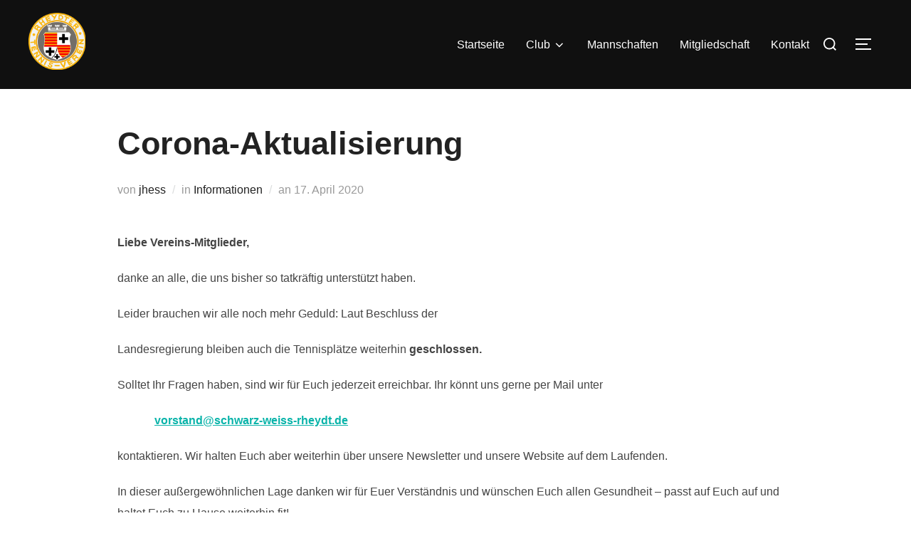

--- FILE ---
content_type: text/html; charset=UTF-8
request_url: https://schwarz-weiss-rheydt.de/corona-aktualisierung/
body_size: 82052
content:
<!DOCTYPE html>
<html lang="de" class="no-js">
<head>
	<meta charset="UTF-8" />
	<meta name="viewport" content="width=device-width, initial-scale=1" />
	<script>(function(html){html.className = html.className.replace(/\bno-js\b/,'js')})(document.documentElement);</script>
<title>Corona-Aktualisierung &#8211; Rheydter Tennisverein Schwarz-Weiss e.V.</title>
<meta name='robots' content='max-image-preview:large' />
<link rel='dns-prefetch' href='//js-eu1.hs-scripts.com' />
<link rel="alternate" type="application/rss+xml" title="Rheydter Tennisverein Schwarz-Weiss e.V. &raquo; Feed" href="https://schwarz-weiss-rheydt.de/feed/" />
<link rel="alternate" type="application/rss+xml" title="Rheydter Tennisverein Schwarz-Weiss e.V. &raquo; Kommentar-Feed" href="https://schwarz-weiss-rheydt.de/comments/feed/" />
<link rel="alternate" type="application/rss+xml" title="Rheydter Tennisverein Schwarz-Weiss e.V. &raquo; Kommentar-Feed zu Corona-Aktualisierung" href="https://schwarz-weiss-rheydt.de/corona-aktualisierung/feed/" />
<link rel="alternate" title="oEmbed (JSON)" type="application/json+oembed" href="https://schwarz-weiss-rheydt.de/wp-json/oembed/1.0/embed?url=https%3A%2F%2Fschwarz-weiss-rheydt.de%2Fcorona-aktualisierung%2F" />
<link rel="alternate" title="oEmbed (XML)" type="text/xml+oembed" href="https://schwarz-weiss-rheydt.de/wp-json/oembed/1.0/embed?url=https%3A%2F%2Fschwarz-weiss-rheydt.de%2Fcorona-aktualisierung%2F&#038;format=xml" />
<style id='wp-img-auto-sizes-contain-inline-css'>
img:is([sizes=auto i],[sizes^="auto," i]){contain-intrinsic-size:3000px 1500px}
/*# sourceURL=wp-img-auto-sizes-contain-inline-css */
</style>
<link rel='stylesheet' id='wpzoom-elementor-addons-css-backend-featured-category-css' href='https://schwarz-weiss-rheydt.de/wp-content/plugins/wpzoom-elementor-addons/includes/widgets/featured-category/backend.css?ver=1.3.1' media='all' />
<link rel='stylesheet' id='wpzoom-elementor-addons-css-backend-image-box-css' href='https://schwarz-weiss-rheydt.de/wp-content/plugins/wpzoom-elementor-addons/includes/widgets/image-box/backend.css?ver=1.3.1' media='all' />
<link rel='stylesheet' id='font-awesome-5-all-css' href='https://schwarz-weiss-rheydt.de/wp-content/plugins/elementor/assets/lib/font-awesome/css/all.min.css?ver=1.3.1' media='all' />
<style id='wp-emoji-styles-inline-css'>

	img.wp-smiley, img.emoji {
		display: inline !important;
		border: none !important;
		box-shadow: none !important;
		height: 1em !important;
		width: 1em !important;
		margin: 0 0.07em !important;
		vertical-align: -0.1em !important;
		background: none !important;
		padding: 0 !important;
	}
/*# sourceURL=wp-emoji-styles-inline-css */
</style>
<link rel='stylesheet' id='wp-block-library-css' href='https://schwarz-weiss-rheydt.de/wp-includes/css/dist/block-library/style.min.css?ver=6.9' media='all' />
<style id='wp-block-library-theme-inline-css'>
.wp-block-audio :where(figcaption){color:#555;font-size:13px;text-align:center}.is-dark-theme .wp-block-audio :where(figcaption){color:#ffffffa6}.wp-block-audio{margin:0 0 1em}.wp-block-code{border:1px solid #ccc;border-radius:4px;font-family:Menlo,Consolas,monaco,monospace;padding:.8em 1em}.wp-block-embed :where(figcaption){color:#555;font-size:13px;text-align:center}.is-dark-theme .wp-block-embed :where(figcaption){color:#ffffffa6}.wp-block-embed{margin:0 0 1em}.blocks-gallery-caption{color:#555;font-size:13px;text-align:center}.is-dark-theme .blocks-gallery-caption{color:#ffffffa6}:root :where(.wp-block-image figcaption){color:#555;font-size:13px;text-align:center}.is-dark-theme :root :where(.wp-block-image figcaption){color:#ffffffa6}.wp-block-image{margin:0 0 1em}.wp-block-pullquote{border-bottom:4px solid;border-top:4px solid;color:currentColor;margin-bottom:1.75em}.wp-block-pullquote :where(cite),.wp-block-pullquote :where(footer),.wp-block-pullquote__citation{color:currentColor;font-size:.8125em;font-style:normal;text-transform:uppercase}.wp-block-quote{border-left:.25em solid;margin:0 0 1.75em;padding-left:1em}.wp-block-quote cite,.wp-block-quote footer{color:currentColor;font-size:.8125em;font-style:normal;position:relative}.wp-block-quote:where(.has-text-align-right){border-left:none;border-right:.25em solid;padding-left:0;padding-right:1em}.wp-block-quote:where(.has-text-align-center){border:none;padding-left:0}.wp-block-quote.is-large,.wp-block-quote.is-style-large,.wp-block-quote:where(.is-style-plain){border:none}.wp-block-search .wp-block-search__label{font-weight:700}.wp-block-search__button{border:1px solid #ccc;padding:.375em .625em}:where(.wp-block-group.has-background){padding:1.25em 2.375em}.wp-block-separator.has-css-opacity{opacity:.4}.wp-block-separator{border:none;border-bottom:2px solid;margin-left:auto;margin-right:auto}.wp-block-separator.has-alpha-channel-opacity{opacity:1}.wp-block-separator:not(.is-style-wide):not(.is-style-dots){width:100px}.wp-block-separator.has-background:not(.is-style-dots){border-bottom:none;height:1px}.wp-block-separator.has-background:not(.is-style-wide):not(.is-style-dots){height:2px}.wp-block-table{margin:0 0 1em}.wp-block-table td,.wp-block-table th{word-break:normal}.wp-block-table :where(figcaption){color:#555;font-size:13px;text-align:center}.is-dark-theme .wp-block-table :where(figcaption){color:#ffffffa6}.wp-block-video :where(figcaption){color:#555;font-size:13px;text-align:center}.is-dark-theme .wp-block-video :where(figcaption){color:#ffffffa6}.wp-block-video{margin:0 0 1em}:root :where(.wp-block-template-part.has-background){margin-bottom:0;margin-top:0;padding:1.25em 2.375em}
/*# sourceURL=/wp-includes/css/dist/block-library/theme.min.css */
</style>
<link rel='stylesheet' id='wpzoom-social-icons-block-style-css' href='https://schwarz-weiss-rheydt.de/wp-content/plugins/social-icons-widget-by-wpzoom/block/dist/style-wpzoom-social-icons.css?ver=4.5.5' media='all' />
<link rel='stylesheet' id='wpzoom-blocks-css-style-portfolio-css' href='https://schwarz-weiss-rheydt.de/wp-content/plugins/wpzoom-portfolio/build/blocks/portfolio/style.css?ver=85a35c6fb2015c50d3be44f56b113f39' media='' />
<link rel='stylesheet' id='wpzoom-blocks-css-style-portfolio_layouts-css' href='https://schwarz-weiss-rheydt.de/wp-content/plugins/wpzoom-portfolio/build/blocks/portfolio-layouts/style.css?ver=b36636c79ecf064b97f60be61e440b0f' media='' />
<style id='global-styles-inline-css'>
:root{--wp--preset--aspect-ratio--square: 1;--wp--preset--aspect-ratio--4-3: 4/3;--wp--preset--aspect-ratio--3-4: 3/4;--wp--preset--aspect-ratio--3-2: 3/2;--wp--preset--aspect-ratio--2-3: 2/3;--wp--preset--aspect-ratio--16-9: 16/9;--wp--preset--aspect-ratio--9-16: 9/16;--wp--preset--color--black: #000000;--wp--preset--color--cyan-bluish-gray: #abb8c3;--wp--preset--color--white: #ffffff;--wp--preset--color--pale-pink: #f78da7;--wp--preset--color--vivid-red: #cf2e2e;--wp--preset--color--luminous-vivid-orange: #ff6900;--wp--preset--color--luminous-vivid-amber: #fcb900;--wp--preset--color--light-green-cyan: #7bdcb5;--wp--preset--color--vivid-green-cyan: #00d084;--wp--preset--color--pale-cyan-blue: #8ed1fc;--wp--preset--color--vivid-cyan-blue: #0693e3;--wp--preset--color--vivid-purple: #9b51e0;--wp--preset--color--primary: #101010;--wp--preset--color--secondary: #0bb4aa;--wp--preset--color--header-footer: #101010;--wp--preset--color--tertiary: #6C6C77;--wp--preset--color--lightgrey: #D9D9D9;--wp--preset--color--foreground: #000;--wp--preset--color--background: #f9fafd;--wp--preset--color--light-background: #ffffff;--wp--preset--gradient--vivid-cyan-blue-to-vivid-purple: linear-gradient(135deg,rgb(6,147,227) 0%,rgb(155,81,224) 100%);--wp--preset--gradient--light-green-cyan-to-vivid-green-cyan: linear-gradient(135deg,rgb(122,220,180) 0%,rgb(0,208,130) 100%);--wp--preset--gradient--luminous-vivid-amber-to-luminous-vivid-orange: linear-gradient(135deg,rgb(252,185,0) 0%,rgb(255,105,0) 100%);--wp--preset--gradient--luminous-vivid-orange-to-vivid-red: linear-gradient(135deg,rgb(255,105,0) 0%,rgb(207,46,46) 100%);--wp--preset--gradient--very-light-gray-to-cyan-bluish-gray: linear-gradient(135deg,rgb(238,238,238) 0%,rgb(169,184,195) 100%);--wp--preset--gradient--cool-to-warm-spectrum: linear-gradient(135deg,rgb(74,234,220) 0%,rgb(151,120,209) 20%,rgb(207,42,186) 40%,rgb(238,44,130) 60%,rgb(251,105,98) 80%,rgb(254,248,76) 100%);--wp--preset--gradient--blush-light-purple: linear-gradient(135deg,rgb(255,206,236) 0%,rgb(152,150,240) 100%);--wp--preset--gradient--blush-bordeaux: linear-gradient(135deg,rgb(254,205,165) 0%,rgb(254,45,45) 50%,rgb(107,0,62) 100%);--wp--preset--gradient--luminous-dusk: linear-gradient(135deg,rgb(255,203,112) 0%,rgb(199,81,192) 50%,rgb(65,88,208) 100%);--wp--preset--gradient--pale-ocean: linear-gradient(135deg,rgb(255,245,203) 0%,rgb(182,227,212) 50%,rgb(51,167,181) 100%);--wp--preset--gradient--electric-grass: linear-gradient(135deg,rgb(202,248,128) 0%,rgb(113,206,126) 100%);--wp--preset--gradient--midnight: linear-gradient(135deg,rgb(2,3,129) 0%,rgb(40,116,252) 100%);--wp--preset--gradient--black-primary: linear-gradient(180deg, var(--wp--preset--color--secondary) 0%, var(--wp--preset--color--secondary) 73%, var(--wp--preset--color--background) 73%, var(--wp--preset--color--background) 100%);--wp--preset--gradient--black-secondary: linear-gradient(135deg,rgba(0,0,0,1) 50%,var(--wp--preset--color--tertiary) 100%);--wp--preset--font-size--small: clamp(14px, 0.875rem + ((1vw - 3.2px) * 0.227), 16px);--wp--preset--font-size--medium: clamp(16px, 1rem + ((1vw - 3.2px) * 0.455), 20px);--wp--preset--font-size--large: clamp(22px, 1.375rem + ((1vw - 3.2px) * 1.591), 36px);--wp--preset--font-size--x-large: clamp(30px, 1.875rem + ((1vw - 3.2px) * 2.273), 50px);--wp--preset--font-size--x-small: clamp(14px, 0.875rem + ((1vw - 3.2px) * 1), 14px);--wp--preset--font-size--max-36: clamp(24px, 1.5rem + ((1vw - 3.2px) * 1.364), 36px);--wp--preset--font-size--max-48: clamp(26px, 1.625rem + ((1vw - 3.2px) * 2.5), 48px);--wp--preset--font-size--max-60: clamp(30px, 1.875rem + ((1vw - 3.2px) * 3.409), 60px);--wp--preset--font-size--max-72: clamp(38px, 2.375rem + ((1vw - 3.2px) * 3.864), 72px);--wp--preset--spacing--20: 0.44rem;--wp--preset--spacing--30: 0.67rem;--wp--preset--spacing--40: 1rem;--wp--preset--spacing--50: 1.5rem;--wp--preset--spacing--60: 2.25rem;--wp--preset--spacing--70: 3.38rem;--wp--preset--spacing--80: 5.06rem;--wp--preset--spacing--x-small: 20px;--wp--preset--spacing--small: 40px;--wp--preset--spacing--medium: 60px;--wp--preset--spacing--large: 80px;--wp--preset--spacing--x-large: 100px;--wp--preset--shadow--natural: 6px 6px 9px rgba(0, 0, 0, 0.2);--wp--preset--shadow--deep: 12px 12px 50px rgba(0, 0, 0, 0.4);--wp--preset--shadow--sharp: 6px 6px 0px rgba(0, 0, 0, 0.2);--wp--preset--shadow--outlined: 6px 6px 0px -3px rgb(255, 255, 255), 6px 6px rgb(0, 0, 0);--wp--preset--shadow--crisp: 6px 6px 0px rgb(0, 0, 0);--wp--custom--font-weight--black: 900;--wp--custom--font-weight--bold: 700;--wp--custom--font-weight--extra-bold: 800;--wp--custom--font-weight--light: 300;--wp--custom--font-weight--medium: 500;--wp--custom--font-weight--regular: 400;--wp--custom--font-weight--semi-bold: 600;--wp--custom--line-height--body: 1.75;--wp--custom--line-height--heading: 1.1;--wp--custom--line-height--medium: 1.5;--wp--custom--line-height--one: 1;--wp--custom--spacing--outer: 30px;}:root { --wp--style--global--content-size: 950px;--wp--style--global--wide-size: 1200px; }:where(body) { margin: 0; }.wp-site-blocks { padding-top: var(--wp--style--root--padding-top); padding-bottom: var(--wp--style--root--padding-bottom); }.has-global-padding { padding-right: var(--wp--style--root--padding-right); padding-left: var(--wp--style--root--padding-left); }.has-global-padding > .alignfull { margin-right: calc(var(--wp--style--root--padding-right) * -1); margin-left: calc(var(--wp--style--root--padding-left) * -1); }.has-global-padding :where(:not(.alignfull.is-layout-flow) > .has-global-padding:not(.wp-block-block, .alignfull)) { padding-right: 0; padding-left: 0; }.has-global-padding :where(:not(.alignfull.is-layout-flow) > .has-global-padding:not(.wp-block-block, .alignfull)) > .alignfull { margin-left: 0; margin-right: 0; }.wp-site-blocks > .alignleft { float: left; margin-right: 2em; }.wp-site-blocks > .alignright { float: right; margin-left: 2em; }.wp-site-blocks > .aligncenter { justify-content: center; margin-left: auto; margin-right: auto; }:where(.wp-site-blocks) > * { margin-block-start: 20px; margin-block-end: 0; }:where(.wp-site-blocks) > :first-child { margin-block-start: 0; }:where(.wp-site-blocks) > :last-child { margin-block-end: 0; }:root { --wp--style--block-gap: 20px; }:root :where(.is-layout-flow) > :first-child{margin-block-start: 0;}:root :where(.is-layout-flow) > :last-child{margin-block-end: 0;}:root :where(.is-layout-flow) > *{margin-block-start: 20px;margin-block-end: 0;}:root :where(.is-layout-constrained) > :first-child{margin-block-start: 0;}:root :where(.is-layout-constrained) > :last-child{margin-block-end: 0;}:root :where(.is-layout-constrained) > *{margin-block-start: 20px;margin-block-end: 0;}:root :where(.is-layout-flex){gap: 20px;}:root :where(.is-layout-grid){gap: 20px;}.is-layout-flow > .alignleft{float: left;margin-inline-start: 0;margin-inline-end: 2em;}.is-layout-flow > .alignright{float: right;margin-inline-start: 2em;margin-inline-end: 0;}.is-layout-flow > .aligncenter{margin-left: auto !important;margin-right: auto !important;}.is-layout-constrained > .alignleft{float: left;margin-inline-start: 0;margin-inline-end: 2em;}.is-layout-constrained > .alignright{float: right;margin-inline-start: 2em;margin-inline-end: 0;}.is-layout-constrained > .aligncenter{margin-left: auto !important;margin-right: auto !important;}.is-layout-constrained > :where(:not(.alignleft):not(.alignright):not(.alignfull)){max-width: var(--wp--style--global--content-size);margin-left: auto !important;margin-right: auto !important;}.is-layout-constrained > .alignwide{max-width: var(--wp--style--global--wide-size);}body .is-layout-flex{display: flex;}.is-layout-flex{flex-wrap: wrap;align-items: center;}.is-layout-flex > :is(*, div){margin: 0;}body .is-layout-grid{display: grid;}.is-layout-grid > :is(*, div){margin: 0;}body{font-size: var(--wp--preset--font-size--small);font-weight: var(--wp--custom--font-weight--regular);line-height: var(--wp--custom--line-height--body);--wp--style--root--padding-top: 0px;--wp--style--root--padding-right: 0px;--wp--style--root--padding-bottom: 0px;--wp--style--root--padding-left: 0px;}a:where(:not(.wp-element-button)){color: var(--wp--preset--color--primary);text-decoration: underline;}:root :where(.wp-element-button, .wp-block-button__link){background-color: #32373c;border-radius: 0;border-width: 0;color: #fff;font-family: inherit;font-size: inherit;font-style: inherit;font-weight: inherit;letter-spacing: inherit;line-height: inherit;padding-top: 10px;padding-right: 25px;padding-bottom: 10px;padding-left: 25px;text-decoration: none;text-transform: inherit;}.has-black-color{color: var(--wp--preset--color--black) !important;}.has-cyan-bluish-gray-color{color: var(--wp--preset--color--cyan-bluish-gray) !important;}.has-white-color{color: var(--wp--preset--color--white) !important;}.has-pale-pink-color{color: var(--wp--preset--color--pale-pink) !important;}.has-vivid-red-color{color: var(--wp--preset--color--vivid-red) !important;}.has-luminous-vivid-orange-color{color: var(--wp--preset--color--luminous-vivid-orange) !important;}.has-luminous-vivid-amber-color{color: var(--wp--preset--color--luminous-vivid-amber) !important;}.has-light-green-cyan-color{color: var(--wp--preset--color--light-green-cyan) !important;}.has-vivid-green-cyan-color{color: var(--wp--preset--color--vivid-green-cyan) !important;}.has-pale-cyan-blue-color{color: var(--wp--preset--color--pale-cyan-blue) !important;}.has-vivid-cyan-blue-color{color: var(--wp--preset--color--vivid-cyan-blue) !important;}.has-vivid-purple-color{color: var(--wp--preset--color--vivid-purple) !important;}.has-primary-color{color: var(--wp--preset--color--primary) !important;}.has-secondary-color{color: var(--wp--preset--color--secondary) !important;}.has-header-footer-color{color: var(--wp--preset--color--header-footer) !important;}.has-tertiary-color{color: var(--wp--preset--color--tertiary) !important;}.has-lightgrey-color{color: var(--wp--preset--color--lightgrey) !important;}.has-foreground-color{color: var(--wp--preset--color--foreground) !important;}.has-background-color{color: var(--wp--preset--color--background) !important;}.has-light-background-color{color: var(--wp--preset--color--light-background) !important;}.has-black-background-color{background-color: var(--wp--preset--color--black) !important;}.has-cyan-bluish-gray-background-color{background-color: var(--wp--preset--color--cyan-bluish-gray) !important;}.has-white-background-color{background-color: var(--wp--preset--color--white) !important;}.has-pale-pink-background-color{background-color: var(--wp--preset--color--pale-pink) !important;}.has-vivid-red-background-color{background-color: var(--wp--preset--color--vivid-red) !important;}.has-luminous-vivid-orange-background-color{background-color: var(--wp--preset--color--luminous-vivid-orange) !important;}.has-luminous-vivid-amber-background-color{background-color: var(--wp--preset--color--luminous-vivid-amber) !important;}.has-light-green-cyan-background-color{background-color: var(--wp--preset--color--light-green-cyan) !important;}.has-vivid-green-cyan-background-color{background-color: var(--wp--preset--color--vivid-green-cyan) !important;}.has-pale-cyan-blue-background-color{background-color: var(--wp--preset--color--pale-cyan-blue) !important;}.has-vivid-cyan-blue-background-color{background-color: var(--wp--preset--color--vivid-cyan-blue) !important;}.has-vivid-purple-background-color{background-color: var(--wp--preset--color--vivid-purple) !important;}.has-primary-background-color{background-color: var(--wp--preset--color--primary) !important;}.has-secondary-background-color{background-color: var(--wp--preset--color--secondary) !important;}.has-header-footer-background-color{background-color: var(--wp--preset--color--header-footer) !important;}.has-tertiary-background-color{background-color: var(--wp--preset--color--tertiary) !important;}.has-lightgrey-background-color{background-color: var(--wp--preset--color--lightgrey) !important;}.has-foreground-background-color{background-color: var(--wp--preset--color--foreground) !important;}.has-background-background-color{background-color: var(--wp--preset--color--background) !important;}.has-light-background-background-color{background-color: var(--wp--preset--color--light-background) !important;}.has-black-border-color{border-color: var(--wp--preset--color--black) !important;}.has-cyan-bluish-gray-border-color{border-color: var(--wp--preset--color--cyan-bluish-gray) !important;}.has-white-border-color{border-color: var(--wp--preset--color--white) !important;}.has-pale-pink-border-color{border-color: var(--wp--preset--color--pale-pink) !important;}.has-vivid-red-border-color{border-color: var(--wp--preset--color--vivid-red) !important;}.has-luminous-vivid-orange-border-color{border-color: var(--wp--preset--color--luminous-vivid-orange) !important;}.has-luminous-vivid-amber-border-color{border-color: var(--wp--preset--color--luminous-vivid-amber) !important;}.has-light-green-cyan-border-color{border-color: var(--wp--preset--color--light-green-cyan) !important;}.has-vivid-green-cyan-border-color{border-color: var(--wp--preset--color--vivid-green-cyan) !important;}.has-pale-cyan-blue-border-color{border-color: var(--wp--preset--color--pale-cyan-blue) !important;}.has-vivid-cyan-blue-border-color{border-color: var(--wp--preset--color--vivid-cyan-blue) !important;}.has-vivid-purple-border-color{border-color: var(--wp--preset--color--vivid-purple) !important;}.has-primary-border-color{border-color: var(--wp--preset--color--primary) !important;}.has-secondary-border-color{border-color: var(--wp--preset--color--secondary) !important;}.has-header-footer-border-color{border-color: var(--wp--preset--color--header-footer) !important;}.has-tertiary-border-color{border-color: var(--wp--preset--color--tertiary) !important;}.has-lightgrey-border-color{border-color: var(--wp--preset--color--lightgrey) !important;}.has-foreground-border-color{border-color: var(--wp--preset--color--foreground) !important;}.has-background-border-color{border-color: var(--wp--preset--color--background) !important;}.has-light-background-border-color{border-color: var(--wp--preset--color--light-background) !important;}.has-vivid-cyan-blue-to-vivid-purple-gradient-background{background: var(--wp--preset--gradient--vivid-cyan-blue-to-vivid-purple) !important;}.has-light-green-cyan-to-vivid-green-cyan-gradient-background{background: var(--wp--preset--gradient--light-green-cyan-to-vivid-green-cyan) !important;}.has-luminous-vivid-amber-to-luminous-vivid-orange-gradient-background{background: var(--wp--preset--gradient--luminous-vivid-amber-to-luminous-vivid-orange) !important;}.has-luminous-vivid-orange-to-vivid-red-gradient-background{background: var(--wp--preset--gradient--luminous-vivid-orange-to-vivid-red) !important;}.has-very-light-gray-to-cyan-bluish-gray-gradient-background{background: var(--wp--preset--gradient--very-light-gray-to-cyan-bluish-gray) !important;}.has-cool-to-warm-spectrum-gradient-background{background: var(--wp--preset--gradient--cool-to-warm-spectrum) !important;}.has-blush-light-purple-gradient-background{background: var(--wp--preset--gradient--blush-light-purple) !important;}.has-blush-bordeaux-gradient-background{background: var(--wp--preset--gradient--blush-bordeaux) !important;}.has-luminous-dusk-gradient-background{background: var(--wp--preset--gradient--luminous-dusk) !important;}.has-pale-ocean-gradient-background{background: var(--wp--preset--gradient--pale-ocean) !important;}.has-electric-grass-gradient-background{background: var(--wp--preset--gradient--electric-grass) !important;}.has-midnight-gradient-background{background: var(--wp--preset--gradient--midnight) !important;}.has-black-primary-gradient-background{background: var(--wp--preset--gradient--black-primary) !important;}.has-black-secondary-gradient-background{background: var(--wp--preset--gradient--black-secondary) !important;}.has-small-font-size{font-size: var(--wp--preset--font-size--small) !important;}.has-medium-font-size{font-size: var(--wp--preset--font-size--medium) !important;}.has-large-font-size{font-size: var(--wp--preset--font-size--large) !important;}.has-x-large-font-size{font-size: var(--wp--preset--font-size--x-large) !important;}.has-x-small-font-size{font-size: var(--wp--preset--font-size--x-small) !important;}.has-max-36-font-size{font-size: var(--wp--preset--font-size--max-36) !important;}.has-max-48-font-size{font-size: var(--wp--preset--font-size--max-48) !important;}.has-max-60-font-size{font-size: var(--wp--preset--font-size--max-60) !important;}.has-max-72-font-size{font-size: var(--wp--preset--font-size--max-72) !important;}
:root :where(.wp-block-button .wp-block-button__link){background-color: var(--wp--preset--color--primary);}
:root :where(.wp-block-columns){border-radius: 4px;border-width: 0;margin-bottom: 0px;}
:root :where(.wp-block-pullquote){font-size: clamp(0.984em, 0.984rem + ((1vw - 0.2em) * 0.938), 1.5em);line-height: 1.6;}
:root :where(.wp-block-buttons-is-layout-flow) > :first-child{margin-block-start: 0;}:root :where(.wp-block-buttons-is-layout-flow) > :last-child{margin-block-end: 0;}:root :where(.wp-block-buttons-is-layout-flow) > *{margin-block-start: 10px;margin-block-end: 0;}:root :where(.wp-block-buttons-is-layout-constrained) > :first-child{margin-block-start: 0;}:root :where(.wp-block-buttons-is-layout-constrained) > :last-child{margin-block-end: 0;}:root :where(.wp-block-buttons-is-layout-constrained) > *{margin-block-start: 10px;margin-block-end: 0;}:root :where(.wp-block-buttons-is-layout-flex){gap: 10px;}:root :where(.wp-block-buttons-is-layout-grid){gap: 10px;}
:root :where(.wp-block-column){border-radius: 4px;border-width: 0;margin-bottom: 0px;}
:root :where(.wp-block-cover){padding-top: 30px;padding-right: 30px;padding-bottom: 30px;padding-left: 30px;}
:root :where(.wp-block-group){padding: 0px;}
:root :where(.wp-block-spacer){margin-top: 0 !important;}
/*# sourceURL=global-styles-inline-css */
</style>
<link rel='stylesheet' id='foobox-free-min-css' href='https://schwarz-weiss-rheydt.de/wp-content/plugins/foobox-image-lightbox/free/css/foobox.free.min.css?ver=2.7.41' media='all' />
<link rel='stylesheet' id='contact-form-7-css' href='https://schwarz-weiss-rheydt.de/wp-content/plugins/contact-form-7/includes/css/styles.css?ver=6.1.4' media='all' />

<link rel='stylesheet' id='inspiro-style-css' href='https://schwarz-weiss-rheydt.de/wp-content/themes/inspiro/assets/css/minified/style.min.css?ver=2.1.8' media='all' />
<style id='inspiro-style-inline-css'>
body, button, input, select, textarea {
font-family: 'Inter', sans-serif;
font-weight: 400;
}
@media screen and (min-width: 782px) {
body, button, input, select, textarea {
font-size: 16px;
line-height: 1.8;
} }
body:not(.wp-custom-logo) a.custom-logo-text {
font-family: 'Onest', sans-serif;
font-weight: 700;
text-transform: uppercase;
}
@media screen and (min-width: 782px) {
body:not(.wp-custom-logo) a.custom-logo-text {
font-size: 26px;
line-height: 1.8;
} }
h1, h2, h3, h4, h5, h6, .home.blog .entry-title, .page .entry-title, .page-title, #comments>h3, #respond>h3, .wp-block-button a, .entry-footer {
font-family: 'Onest', sans-serif;
font-weight: 600;
line-height: 1.4;
}
.home.blog .entry-title, .single .entry-title, .single .entry-cover-image .entry-header .entry-title {
font-size: 24px;
font-weight: 600;
line-height: 1.4;
}
@media screen and (min-width: 641px) and (max-width: 1024px) {
.home.blog .entry-title, .single .entry-title, .single .entry-cover-image .entry-header .entry-title {
font-size: 32px;
} }
@media screen and (min-width: 1025px) {
.home.blog .entry-title, .single .entry-title, .single .entry-cover-image .entry-header .entry-title {
font-size: 45px;
} }
.page .entry-title, .page-title, .page .entry-cover-image .entry-header .entry-title {
font-size: 24px;
font-weight: 600;
line-height: 1.4;
text-align: left;
}
@media screen and (min-width: 641px) and (max-width: 1024px) {
.page .entry-title, .page-title, .page .entry-cover-image .entry-header .entry-title {
font-size: 32px;
} }
@media screen and (min-width: 1025px) {
.page .entry-title, .page-title, .page .entry-cover-image .entry-header .entry-title {
font-size: 45px;
} }
.entry-content h1, .widget-area h1, h1:not(.entry-title):not(.page-title):not(.site-title) {
font-size: 24px;
font-weight: 600;
line-height: 1.4;
}
@media screen and (min-width: 641px) and (max-width: 1024px) {
.entry-content h1, .widget-area h1, h1:not(.entry-title):not(.page-title):not(.site-title) {
font-size: 32px;
} }
@media screen and (min-width: 1025px) {
.entry-content h1, .widget-area h1, h1:not(.entry-title):not(.page-title):not(.site-title) {
font-size: 45px;
} }
.entry-content h2, .page-content h2, .comment-content h2 {
font-size: 30px;
font-weight: 600;
line-height: 1.4;
}
.entry-content h3, .page-content h3, .comment-content h3 {
font-size: 24px;
font-weight: 600;
line-height: 1.4;
}
.entry-content h4, .page-content h4, .comment-content h4 {
font-size: 16px;
font-weight: 600;
line-height: 1.4;
}
.entry-content h5, .page-content h5, .comment-content h5 {
font-size: 14px;
font-weight: 600;
line-height: 1.4;
}
.entry-content h6, .page-content h6, .comment-content h6 {
font-size: 13px;
font-weight: 600;
line-height: 1.4;
}
.site-title {
font-family: 'Inter', sans-serif;
font-weight: 700;
line-height: 1.25;
}
@media screen and (min-width: 782px) {
.site-title {
font-size: 80px;
} }
.site-description {
font-family: 'Inter', sans-serif;
line-height: 1.8;
}
@media screen and (min-width: 782px) {
.site-description {
font-size: 20px;
} }
.custom-header-button {
font-family: 'Inter', sans-serif;
line-height: 1.8;
}
@media screen and (min-width: 782px) {
.custom-header-button {
font-size: 16px;
} }
.navbar-nav a {
font-family: 'Onest', sans-serif;
font-weight: 500;
line-height: 1.8;
}
@media screen and (min-width: 782px) {
.navbar-nav a {
font-size: 16px;
} }
@media screen and (max-width: 64em) {
.navbar-nav li a {
font-family: 'Onest', sans-serif;
font-size: 16px;
font-weight: 600;
text-transform: uppercase;
line-height: 1.8;
} }


		:root {
			--container-width: 1200px;
			--container-width-narrow: 950px;
			--container-padding: 30px;
		}
		
		/* Dynamic responsive padding media queries */
		@media (max-width: 1260px) {
			.wrap,
			.inner-wrap,
			.page .entry-content,
			.page:not(.inspiro-front-page) .entry-footer,
			.single .entry-wrapper,
			.single.has-sidebar.page-layout-sidebar-right .entry-header .inner-wrap,
			.wp-block-group > .wp-block-group__inner-container {
				padding-left: 30px;
				padding-right: 30px;
			}
		}
		
		@media (max-width: 1010px) {
			.single .entry-header .inner-wrap,
			.single .entry-content,
			.single .entry-footer,
			#comments {
				padding-left: 30px;
				padding-right: 30px;
			}
		}
		
/*# sourceURL=inspiro-style-inline-css */
</style>
<link rel='stylesheet' id='wpzoom-social-icons-socicon-css' href='https://schwarz-weiss-rheydt.de/wp-content/plugins/social-icons-widget-by-wpzoom/assets/css/wpzoom-socicon.css?ver=1769529046' media='all' />
<link rel='stylesheet' id='wpzoom-social-icons-genericons-css' href='https://schwarz-weiss-rheydt.de/wp-content/plugins/social-icons-widget-by-wpzoom/assets/css/genericons.css?ver=1769529046' media='all' />
<link rel='stylesheet' id='wpzoom-social-icons-academicons-css' href='https://schwarz-weiss-rheydt.de/wp-content/plugins/social-icons-widget-by-wpzoom/assets/css/academicons.min.css?ver=1769529046' media='all' />
<link rel='stylesheet' id='wpzoom-social-icons-font-awesome-3-css' href='https://schwarz-weiss-rheydt.de/wp-content/plugins/social-icons-widget-by-wpzoom/assets/css/font-awesome-3.min.css?ver=1769529046' media='all' />
<link rel='stylesheet' id='dashicons-css' href='https://schwarz-weiss-rheydt.de/wp-includes/css/dashicons.min.css?ver=6.9' media='all' />
<link rel='stylesheet' id='wpzoom-social-icons-styles-css' href='https://schwarz-weiss-rheydt.de/wp-content/plugins/social-icons-widget-by-wpzoom/assets/css/wpzoom-social-icons-styles.css?ver=1769529046' media='all' />
<link rel='stylesheet' id='elementor-frontend-css' href='https://schwarz-weiss-rheydt.de/wp-content/plugins/elementor/assets/css/frontend.min.css?ver=3.34.4' media='all' />
<link rel='stylesheet' id='eael-general-css' href='https://schwarz-weiss-rheydt.de/wp-content/plugins/essential-addons-for-elementor-lite/assets/front-end/css/view/general.min.css?ver=6.5.9' media='all' />
<link rel='preload' as='font'  id='wpzoom-social-icons-font-academicons-woff2-css' href='https://schwarz-weiss-rheydt.de/wp-content/plugins/social-icons-widget-by-wpzoom/assets/font/academicons.woff2?v=1.9.2' type='font/woff2' crossorigin />
<link rel='preload' as='font'  id='wpzoom-social-icons-font-fontawesome-3-woff2-css' href='https://schwarz-weiss-rheydt.de/wp-content/plugins/social-icons-widget-by-wpzoom/assets/font/fontawesome-webfont.woff2?v=4.7.0' type='font/woff2' crossorigin />
<link rel='preload' as='font'  id='wpzoom-social-icons-font-genericons-woff-css' href='https://schwarz-weiss-rheydt.de/wp-content/plugins/social-icons-widget-by-wpzoom/assets/font/Genericons.woff' type='font/woff' crossorigin />
<link rel='preload' as='font'  id='wpzoom-social-icons-font-socicon-woff2-css' href='https://schwarz-weiss-rheydt.de/wp-content/plugins/social-icons-widget-by-wpzoom/assets/font/socicon.woff2?v=4.5.5' type='font/woff2' crossorigin />
<script src="https://schwarz-weiss-rheydt.de/wp-includes/js/jquery/jquery.min.js?ver=3.7.1" id="jquery-core-js"></script>
<script src="https://schwarz-weiss-rheydt.de/wp-includes/js/jquery/jquery-migrate.min.js?ver=3.4.1" id="jquery-migrate-js"></script>
<script src="https://schwarz-weiss-rheydt.de/wp-content/plugins/miniorange-login-openid/includes/js/mo_openid_jquery.cookie.min.js?ver=6.9" id="js-cookie-script-js"></script>
<script src="https://schwarz-weiss-rheydt.de/wp-content/plugins/miniorange-login-openid/includes/js/mo-openid-social_login.js?ver=6.9" id="mo-social-login-script-js"></script>
<script id="foobox-free-min-js-before">
/* Run FooBox FREE (v2.7.41) */
var FOOBOX = window.FOOBOX = {
	ready: true,
	disableOthers: false,
	o: {wordpress: { enabled: true }, countMessage:'image %index of %total', captions: { dataTitle: ["captionTitle","title","elementorLightboxTitle"], dataDesc: ["captionDesc","description","elementorLightboxDescription"] }, rel: '', excludes:'.fbx-link,.nofoobox,.nolightbox,a[href*="pinterest.com/pin/create/button/"]', affiliate : { enabled: false }},
	selectors: [
		".foogallery-container.foogallery-lightbox-foobox", ".foogallery-container.foogallery-lightbox-foobox-free", ".gallery", ".wp-block-gallery", ".wp-caption", ".wp-block-image", "a:has(img[class*=wp-image-])", ".foobox"
	],
	pre: function( $ ){
		// Custom JavaScript (Pre)
		
	},
	post: function( $ ){
		// Custom JavaScript (Post)
		
		// Custom Captions Code
		
	},
	custom: function( $ ){
		// Custom Extra JS
		
	}
};
//# sourceURL=foobox-free-min-js-before
</script>
<script src="https://schwarz-weiss-rheydt.de/wp-content/plugins/foobox-image-lightbox/free/js/foobox.free.min.js?ver=2.7.41" id="foobox-free-min-js"></script>
<link rel="https://api.w.org/" href="https://schwarz-weiss-rheydt.de/wp-json/" /><link rel="alternate" title="JSON" type="application/json" href="https://schwarz-weiss-rheydt.de/wp-json/wp/v2/posts/4275" /><link rel="EditURI" type="application/rsd+xml" title="RSD" href="https://schwarz-weiss-rheydt.de/xmlrpc.php?rsd" />
<meta name="generator" content="WordPress 6.9" />
<link rel="canonical" href="https://schwarz-weiss-rheydt.de/corona-aktualisierung/" />
<link rel='shortlink' href='https://schwarz-weiss-rheydt.de/?p=4275' />
			<!-- DO NOT COPY THIS SNIPPET! Start of Page Analytics Tracking for HubSpot WordPress plugin v11.3.37-->
			<script class="hsq-set-content-id" data-content-id="blog-post">
				var _hsq = _hsq || [];
				_hsq.push(["setContentType", "blog-post"]);
			</script>
			<!-- DO NOT COPY THIS SNIPPET! End of Page Analytics Tracking for HubSpot WordPress plugin -->
			<link rel="pingback" href="https://schwarz-weiss-rheydt.de/xmlrpc.php">
			<style type="text/css" id="custom-theme-colors" data-hex="#0bb4aa" data-palette="default" data-scheme="light">
				
/**
 * Inspiro Lite: Palette Color Scheme
 */

:root {
    --inspiro-primary-color: #0bb4aa;
    --inspiro-secondary-color: #5ec5bd;
    --inspiro-tertiary-color: #37746F;
    --inspiro-accent-color: #0bb4aa;
}

body {
    --wp--preset--color--secondary: #0bb4aa;
}
			</style>
			<link rel="pingback" href="https://schwarz-weiss-rheydt.de/xmlrpc.php"><meta name="generator" content="Elementor 3.34.4; features: additional_custom_breakpoints; settings: css_print_method-external, google_font-enabled, font_display-swap">
			<style>
				.e-con.e-parent:nth-of-type(n+4):not(.e-lazyloaded):not(.e-no-lazyload),
				.e-con.e-parent:nth-of-type(n+4):not(.e-lazyloaded):not(.e-no-lazyload) * {
					background-image: none !important;
				}
				@media screen and (max-height: 1024px) {
					.e-con.e-parent:nth-of-type(n+3):not(.e-lazyloaded):not(.e-no-lazyload),
					.e-con.e-parent:nth-of-type(n+3):not(.e-lazyloaded):not(.e-no-lazyload) * {
						background-image: none !important;
					}
				}
				@media screen and (max-height: 640px) {
					.e-con.e-parent:nth-of-type(n+2):not(.e-lazyloaded):not(.e-no-lazyload),
					.e-con.e-parent:nth-of-type(n+2):not(.e-lazyloaded):not(.e-no-lazyload) * {
						background-image: none !important;
					}
				}
			</style>
					<style id="inspiro-custom-header-styles">
						.site-title a,
			.colors-dark .site-title a,
			.site-title a,
			body.has-header-image .site-title a,
			body.has-header-video .site-title a,
			body.has-header-image.colors-dark .site-title a,
			body.has-header-video.colors-dark .site-title a,
			body.has-header-image .site-title a,
			body.has-header-video .site-title a,
			.site-description,
			.colors-dark .site-description,
			.site-description,
			body.has-header-image .site-description,
			body.has-header-video .site-description,
			body.has-header-image.colors-dark .site-description,
			body.has-header-video.colors-dark .site-description,
			body.has-header-image .site-description,
			body.has-header-video .site-description {
				color: #fff;
			}

			
						.custom-header-button {
				color: #ffffff;
				border-color: #ffffff;
			}

			
						.custom-header-button:hover {
				color: #ffffff;
			}

			
			
			
			
						.headroom--not-top .navbar,
			.has-header-image.home.blog .headroom--not-top .navbar,
			.has-header-image.inspiro-front-page .headroom--not-top .navbar,
			.has-header-video.home.blog .headroom--not-top .navbar,
			.has-header-video.inspiro-front-page .headroom--not-top .navbar {
				background-color: rgba(0,0,0,0.9);
			}

			
			
            
            
			
			
						a.custom-logo-text:hover {
				color: #ffffff;
			}

			
			

			/* hero section */
						#scroll-to-content:before {
				border-color: #fff;
			}

			
						.has-header-image .custom-header-media:before {
				background-image: linear-gradient(to bottom,
				rgba(0, 0, 0, 0.3) 0%,
				rgba(0, 0, 0, 0.5) 100%);

				/*background-image: linear-gradient(to bottom, rgba(0, 0, 0, .7) 0%, rgba(0, 0, 0, 0.5) 100%)*/
			}


			

			/* content */
			
			
			

			/* sidebar */
			
			
			
			

			/* footer */
			
			
			

			/* general */
			
			
			
			
			
			
			
			
			
			
					</style>
		<link rel="icon" href="https://schwarz-weiss-rheydt.de/wp-content/uploads/2022/11/cropped-schwarz_weiss_rheydt_logo-32x32.png" sizes="32x32" />
<link rel="icon" href="https://schwarz-weiss-rheydt.de/wp-content/uploads/2022/11/cropped-schwarz_weiss_rheydt_logo-192x192.png" sizes="192x192" />
<link rel="apple-touch-icon" href="https://schwarz-weiss-rheydt.de/wp-content/uploads/2022/11/cropped-schwarz_weiss_rheydt_logo-180x180.png" />
<meta name="msapplication-TileImage" content="https://schwarz-weiss-rheydt.de/wp-content/uploads/2022/11/cropped-schwarz_weiss_rheydt_logo-270x270.png" />

</head>

<body class="wp-singular post-template-default single single-post postid-4275 single-format-standard wp-custom-logo wp-embed-responsive wp-theme-inspiro group-blog has-sidebar inspiro--with-page-nav page-layout-full-width post-display-content-excerpt colors-light elementor-default elementor-kit-4558">

<aside id="side-nav" class="side-nav" tabindex="-1">
	<div class="side-nav__scrollable-container">
		<div class="side-nav__wrap">
			<div class="side-nav__close-button">
				<button type="button" class="navbar-toggle">
					<span class="screen-reader-text">Navigation umschalten</span>
					<span class="icon-bar"></span>
					<span class="icon-bar"></span>
					<span class="icon-bar"></span>
				</button>
			</div>
							<nav class="mobile-menu-wrapper" aria-label="Mobile-Menü" role="navigation">
					<ul id="menu-hauptmenue" class="nav navbar-nav"><li id="menu-item-60" class="menu-item menu-item-type-custom menu-item-object-custom menu-item-home menu-item-60"><a href="http://schwarz-weiss-rheydt.de/">Startseite</a></li>
<li id="menu-item-4086" class="menu-item menu-item-type-post_type menu-item-object-page menu-item-has-children menu-item-4086"><a href="https://schwarz-weiss-rheydt.de/unser-verein-2/">Club<svg class="svg-icon svg-icon-angle-down" aria-hidden="true" role="img" focusable="false" xmlns="https://www.w3.org/2000/svg" width="21" height="32" viewBox="0 0 21 32"><path d="M19.196 13.143q0 0.232-0.179 0.411l-8.321 8.321q-0.179 0.179-0.411 0.179t-0.411-0.179l-8.321-8.321q-0.179-0.179-0.179-0.411t0.179-0.411l0.893-0.893q0.179-0.179 0.411-0.179t0.411 0.179l7.018 7.018 7.018-7.018q0.179-0.179 0.411-0.179t0.411 0.179l0.893 0.893q0.179 0.179 0.179 0.411z"></path></svg></a>
<ul class="sub-menu">
	<li id="menu-item-4796" class="menu-item menu-item-type-post_type menu-item-object-page menu-item-4796"><a href="https://schwarz-weiss-rheydt.de/unsere-tennis-anlage/">Unsere Tennis Anlage</a></li>
	<li id="menu-item-4247" class="menu-item menu-item-type-post_type menu-item-object-page menu-item-4247"><a href="https://schwarz-weiss-rheydt.de/vorstand-saison-2020-2021/">Vorstand</a></li>
	<li id="menu-item-4574" class="menu-item menu-item-type-post_type menu-item-object-page current_page_parent menu-item-4574"><a href="https://schwarz-weiss-rheydt.de/news-2/">News</a></li>
	<li id="menu-item-4191" class="menu-item menu-item-type-post_type menu-item-object-page menu-item-4191"><a href="https://schwarz-weiss-rheydt.de/anfahr/">Anfahrt</a></li>
	<li id="menu-item-4088" class="menu-item menu-item-type-post_type menu-item-object-page menu-item-4088"><a href="https://schwarz-weiss-rheydt.de/defibrillator/">Defibrillator</a></li>
	<li id="menu-item-4092" class="menu-item menu-item-type-post_type menu-item-object-page menu-item-has-children menu-item-4092"><a href="https://schwarz-weiss-rheydt.de/archiv/">Archiv<svg class="svg-icon svg-icon-angle-down" aria-hidden="true" role="img" focusable="false" xmlns="https://www.w3.org/2000/svg" width="21" height="32" viewBox="0 0 21 32"><path d="M19.196 13.143q0 0.232-0.179 0.411l-8.321 8.321q-0.179 0.179-0.411 0.179t-0.411-0.179l-8.321-8.321q-0.179-0.179-0.179-0.411t0.179-0.411l0.893-0.893q0.179-0.179 0.411-0.179t0.411 0.179l7.018 7.018 7.018-7.018q0.179-0.179 0.411-0.179t0.411 0.179l0.893 0.893q0.179 0.179 0.179 0.411z"></path></svg></a>
	<ul class="sub-menu">
		<li id="menu-item-4438" class="menu-item menu-item-type-post_type menu-item-object-page menu-item-4438"><a href="https://schwarz-weiss-rheydt.de/archiv-2021/">Archiv 2021</a></li>
		<li id="menu-item-4111" class="menu-item menu-item-type-post_type menu-item-object-page menu-item-4111"><a href="https://schwarz-weiss-rheydt.de/archiv/archiv-2020/">Archiv 2020</a></li>
		<li id="menu-item-4110" class="menu-item menu-item-type-post_type menu-item-object-page menu-item-4110"><a href="https://schwarz-weiss-rheydt.de/archiv/archiv-2019/">Archiv 2019</a></li>
		<li id="menu-item-4108" class="menu-item menu-item-type-post_type menu-item-object-page menu-item-4108"><a href="https://schwarz-weiss-rheydt.de/archiv/archiv-2018/">Archiv 2018</a></li>
		<li id="menu-item-4270" class="menu-item menu-item-type-post_type menu-item-object-page menu-item-4270"><a href="https://schwarz-weiss-rheydt.de/archiv-1999/">Archiv 1999</a></li>
		<li id="menu-item-4103" class="menu-item menu-item-type-post_type menu-item-object-page menu-item-4103"><a href="https://schwarz-weiss-rheydt.de/archiv/archiv-2016/">2016</a></li>
		<li id="menu-item-4093" class="menu-item menu-item-type-post_type menu-item-object-page menu-item-4093"><a href="https://schwarz-weiss-rheydt.de/archiv/archiv-2015/">2015</a></li>
		<li id="menu-item-4096" class="menu-item menu-item-type-post_type menu-item-object-page menu-item-4096"><a href="https://schwarz-weiss-rheydt.de/archiv/archiv-2014/">2014</a></li>
		<li id="menu-item-4095" class="menu-item menu-item-type-post_type menu-item-object-page menu-item-4095"><a href="https://schwarz-weiss-rheydt.de/archiv/archiv-2013/">2013</a></li>
		<li id="menu-item-4094" class="menu-item menu-item-type-post_type menu-item-object-page menu-item-4094"><a href="https://schwarz-weiss-rheydt.de/archiv/archiv-2012/">2012</a></li>
		<li id="menu-item-4100" class="menu-item menu-item-type-post_type menu-item-object-page menu-item-4100"><a href="https://schwarz-weiss-rheydt.de/archiv/archiv-2011/">2011</a></li>
		<li id="menu-item-4099" class="menu-item menu-item-type-post_type menu-item-object-page menu-item-4099"><a href="https://schwarz-weiss-rheydt.de/archiv/archiv-2010/">2010</a></li>
		<li id="menu-item-4098" class="menu-item menu-item-type-post_type menu-item-object-page menu-item-4098"><a href="https://schwarz-weiss-rheydt.de/archiv/archiv-2009/">2009</a></li>
		<li id="menu-item-4097" class="menu-item menu-item-type-post_type menu-item-object-page menu-item-4097"><a href="https://schwarz-weiss-rheydt.de/archiv/archiv-1956/">1956</a></li>
		<li id="menu-item-4102" class="menu-item menu-item-type-post_type menu-item-object-page menu-item-4102"><a href="https://schwarz-weiss-rheydt.de/archiv/archiv-1953-bis-1961/">1953 bis 1961</a></li>
		<li id="menu-item-4101" class="menu-item menu-item-type-post_type menu-item-object-page menu-item-4101"><a href="https://schwarz-weiss-rheydt.de/archiv/archiv-1944/">1944</a></li>
	</ul>
</li>
	<li id="menu-item-4107" class="menu-item menu-item-type-post_type menu-item-object-page menu-item-4107"><a href="https://schwarz-weiss-rheydt.de/unser-verein-2/satzung-des-vereins-stand-05-maerz-2015/">Satzung des Vereins</a></li>
</ul>
</li>
<li id="menu-item-4109" class="menu-item menu-item-type-post_type menu-item-object-page menu-item-4109"><a href="https://schwarz-weiss-rheydt.de/mannschaften/">Mannschaften</a></li>
<li id="menu-item-4089" class="menu-item menu-item-type-post_type menu-item-object-page menu-item-4089"><a href="https://schwarz-weiss-rheydt.de/mitgliedschaft/">Mitgliedschaft</a></li>
<li id="menu-item-4170" class="menu-item menu-item-type-post_type menu-item-object-page menu-item-4170"><a href="https://schwarz-weiss-rheydt.de/kontakt-2/">Kontakt</a></li>
</ul>				</nav>
						<div id="search-2" class="widget widget_search">

<form role="search" method="get" class="search-form" action="https://schwarz-weiss-rheydt.de/">
	<label for="search-form-1">
		<span class="screen-reader-text">Suchen nach:</span>
	</label>
	<input type="search" id="search-form-1" class="search-field" placeholder="Suchen …" value="" name="s" />
	<button type="submit" class="search-submit"><svg class="svg-icon svg-icon-search" aria-hidden="true" role="img" focusable="false" xmlns="https://www.w3.org/2000/svg" width="23" height="23" viewBox="0 0 23 23"><path d="M38.710696,48.0601792 L43,52.3494831 L41.3494831,54 L37.0601792,49.710696 C35.2632422,51.1481185 32.9839107,52.0076499 30.5038249,52.0076499 C24.7027226,52.0076499 20,47.3049272 20,41.5038249 C20,35.7027226 24.7027226,31 30.5038249,31 C36.3049272,31 41.0076499,35.7027226 41.0076499,41.5038249 C41.0076499,43.9839107 40.1481185,46.2632422 38.710696,48.0601792 Z M36.3875844,47.1716785 C37.8030221,45.7026647 38.6734666,43.7048964 38.6734666,41.5038249 C38.6734666,36.9918565 35.0157934,33.3341833 30.5038249,33.3341833 C25.9918565,33.3341833 22.3341833,36.9918565 22.3341833,41.5038249 C22.3341833,46.0157934 25.9918565,49.6734666 30.5038249,49.6734666 C32.7048964,49.6734666 34.7026647,48.8030221 36.1716785,47.3875844 C36.2023931,47.347638 36.2360451,47.3092237 36.2726343,47.2726343 C36.3092237,47.2360451 36.347638,47.2023931 36.3875844,47.1716785 Z" transform="translate(-20 -31)" /></svg><span>Suchen</span></button>
</form>
<div class="clear"></div></div><div id="archives-2" class="widget widget_archive"><h3 class="title">Archiv</h3>		<label class="screen-reader-text" for="archives-dropdown-2">Archiv</label>
		<select id="archives-dropdown-2" name="archive-dropdown">
			
			<option value="">Monat auswählen</option>
				<option value='https://schwarz-weiss-rheydt.de/2024/07/'> Juli 2024 </option>
	<option value='https://schwarz-weiss-rheydt.de/2024/06/'> Juni 2024 </option>
	<option value='https://schwarz-weiss-rheydt.de/2024/02/'> Februar 2024 </option>
	<option value='https://schwarz-weiss-rheydt.de/2023/11/'> November 2023 </option>
	<option value='https://schwarz-weiss-rheydt.de/2023/10/'> Oktober 2023 </option>
	<option value='https://schwarz-weiss-rheydt.de/2023/04/'> April 2023 </option>
	<option value='https://schwarz-weiss-rheydt.de/2023/03/'> März 2023 </option>
	<option value='https://schwarz-weiss-rheydt.de/2022/11/'> November 2022 </option>
	<option value='https://schwarz-weiss-rheydt.de/2022/08/'> August 2022 </option>
	<option value='https://schwarz-weiss-rheydt.de/2022/07/'> Juli 2022 </option>
	<option value='https://schwarz-weiss-rheydt.de/2022/03/'> März 2022 </option>
	<option value='https://schwarz-weiss-rheydt.de/2022/02/'> Februar 2022 </option>
	<option value='https://schwarz-weiss-rheydt.de/2021/12/'> Dezember 2021 </option>
	<option value='https://schwarz-weiss-rheydt.de/2021/11/'> November 2021 </option>
	<option value='https://schwarz-weiss-rheydt.de/2021/10/'> Oktober 2021 </option>
	<option value='https://schwarz-weiss-rheydt.de/2021/09/'> September 2021 </option>
	<option value='https://schwarz-weiss-rheydt.de/2021/08/'> August 2021 </option>
	<option value='https://schwarz-weiss-rheydt.de/2021/07/'> Juli 2021 </option>
	<option value='https://schwarz-weiss-rheydt.de/2021/05/'> Mai 2021 </option>
	<option value='https://schwarz-weiss-rheydt.de/2021/04/'> April 2021 </option>
	<option value='https://schwarz-weiss-rheydt.de/2021/03/'> März 2021 </option>
	<option value='https://schwarz-weiss-rheydt.de/2020/12/'> Dezember 2020 </option>
	<option value='https://schwarz-weiss-rheydt.de/2020/11/'> November 2020 </option>
	<option value='https://schwarz-weiss-rheydt.de/2020/10/'> Oktober 2020 </option>
	<option value='https://schwarz-weiss-rheydt.de/2020/09/'> September 2020 </option>
	<option value='https://schwarz-weiss-rheydt.de/2020/08/'> August 2020 </option>
	<option value='https://schwarz-weiss-rheydt.de/2020/07/'> Juli 2020 </option>
	<option value='https://schwarz-weiss-rheydt.de/2020/05/'> Mai 2020 </option>
	<option value='https://schwarz-weiss-rheydt.de/2020/04/'> April 2020 </option>
	<option value='https://schwarz-weiss-rheydt.de/2020/03/'> März 2020 </option>
	<option value='https://schwarz-weiss-rheydt.de/2020/01/'> Januar 2020 </option>
	<option value='https://schwarz-weiss-rheydt.de/2019/10/'> Oktober 2019 </option>
	<option value='https://schwarz-weiss-rheydt.de/2019/08/'> August 2019 </option>
	<option value='https://schwarz-weiss-rheydt.de/2019/07/'> Juli 2019 </option>
	<option value='https://schwarz-weiss-rheydt.de/2019/04/'> April 2019 </option>
	<option value='https://schwarz-weiss-rheydt.de/2019/02/'> Februar 2019 </option>
	<option value='https://schwarz-weiss-rheydt.de/2019/01/'> Januar 2019 </option>
	<option value='https://schwarz-weiss-rheydt.de/2018/12/'> Dezember 2018 </option>
	<option value='https://schwarz-weiss-rheydt.de/2018/11/'> November 2018 </option>
	<option value='https://schwarz-weiss-rheydt.de/2018/10/'> Oktober 2018 </option>
	<option value='https://schwarz-weiss-rheydt.de/2018/07/'> Juli 2018 </option>
	<option value='https://schwarz-weiss-rheydt.de/2018/06/'> Juni 2018 </option>
	<option value='https://schwarz-weiss-rheydt.de/2018/05/'> Mai 2018 </option>
	<option value='https://schwarz-weiss-rheydt.de/2018/04/'> April 2018 </option>
	<option value='https://schwarz-weiss-rheydt.de/2018/03/'> März 2018 </option>
	<option value='https://schwarz-weiss-rheydt.de/2017/12/'> Dezember 2017 </option>
	<option value='https://schwarz-weiss-rheydt.de/2017/10/'> Oktober 2017 </option>
	<option value='https://schwarz-weiss-rheydt.de/2016/11/'> November 2016 </option>
	<option value='https://schwarz-weiss-rheydt.de/2016/10/'> Oktober 2016 </option>
	<option value='https://schwarz-weiss-rheydt.de/2016/09/'> September 2016 </option>

		</select>

			<script>
( ( dropdownId ) => {
	const dropdown = document.getElementById( dropdownId );
	function onSelectChange() {
		setTimeout( () => {
			if ( 'escape' === dropdown.dataset.lastkey ) {
				return;
			}
			if ( dropdown.value ) {
				document.location.href = dropdown.value;
			}
		}, 250 );
	}
	function onKeyUp( event ) {
		if ( 'Escape' === event.key ) {
			dropdown.dataset.lastkey = 'escape';
		} else {
			delete dropdown.dataset.lastkey;
		}
	}
	function onClick() {
		delete dropdown.dataset.lastkey;
	}
	dropdown.addEventListener( 'keyup', onKeyUp );
	dropdown.addEventListener( 'click', onClick );
	dropdown.addEventListener( 'change', onSelectChange );
})( "archives-dropdown-2" );

//# sourceURL=WP_Widget_Archives%3A%3Awidget
</script>
<div class="clear"></div></div><div id="nav_menu-2" class="widget widget_nav_menu"><div class="menu-hauptmenue-container"><ul id="menu-hauptmenue-1" class="menu"><li class="menu-item menu-item-type-custom menu-item-object-custom menu-item-home menu-item-60"><a href="http://schwarz-weiss-rheydt.de/">Startseite</a></li>
<li class="menu-item menu-item-type-post_type menu-item-object-page menu-item-has-children menu-item-4086"><a href="https://schwarz-weiss-rheydt.de/unser-verein-2/">Club</a>
<ul class="sub-menu">
	<li class="menu-item menu-item-type-post_type menu-item-object-page menu-item-4796"><a href="https://schwarz-weiss-rheydt.de/unsere-tennis-anlage/">Unsere Tennis Anlage</a></li>
	<li class="menu-item menu-item-type-post_type menu-item-object-page menu-item-4247"><a href="https://schwarz-weiss-rheydt.de/vorstand-saison-2020-2021/">Vorstand</a></li>
	<li class="menu-item menu-item-type-post_type menu-item-object-page current_page_parent menu-item-4574"><a href="https://schwarz-weiss-rheydt.de/news-2/">News</a></li>
	<li class="menu-item menu-item-type-post_type menu-item-object-page menu-item-4191"><a href="https://schwarz-weiss-rheydt.de/anfahr/">Anfahrt</a></li>
	<li class="menu-item menu-item-type-post_type menu-item-object-page menu-item-4088"><a href="https://schwarz-weiss-rheydt.de/defibrillator/">Defibrillator</a></li>
	<li class="menu-item menu-item-type-post_type menu-item-object-page menu-item-has-children menu-item-4092"><a href="https://schwarz-weiss-rheydt.de/archiv/">Archiv</a>
	<ul class="sub-menu">
		<li class="menu-item menu-item-type-post_type menu-item-object-page menu-item-4438"><a href="https://schwarz-weiss-rheydt.de/archiv-2021/">Archiv 2021</a></li>
		<li class="menu-item menu-item-type-post_type menu-item-object-page menu-item-4111"><a href="https://schwarz-weiss-rheydt.de/archiv/archiv-2020/">Archiv 2020</a></li>
		<li class="menu-item menu-item-type-post_type menu-item-object-page menu-item-4110"><a href="https://schwarz-weiss-rheydt.de/archiv/archiv-2019/">Archiv 2019</a></li>
		<li class="menu-item menu-item-type-post_type menu-item-object-page menu-item-4108"><a href="https://schwarz-weiss-rheydt.de/archiv/archiv-2018/">Archiv 2018</a></li>
		<li class="menu-item menu-item-type-post_type menu-item-object-page menu-item-4270"><a href="https://schwarz-weiss-rheydt.de/archiv-1999/">Archiv 1999</a></li>
		<li class="menu-item menu-item-type-post_type menu-item-object-page menu-item-4103"><a href="https://schwarz-weiss-rheydt.de/archiv/archiv-2016/">2016</a></li>
		<li class="menu-item menu-item-type-post_type menu-item-object-page menu-item-4093"><a href="https://schwarz-weiss-rheydt.de/archiv/archiv-2015/">2015</a></li>
		<li class="menu-item menu-item-type-post_type menu-item-object-page menu-item-4096"><a href="https://schwarz-weiss-rheydt.de/archiv/archiv-2014/">2014</a></li>
		<li class="menu-item menu-item-type-post_type menu-item-object-page menu-item-4095"><a href="https://schwarz-weiss-rheydt.de/archiv/archiv-2013/">2013</a></li>
		<li class="menu-item menu-item-type-post_type menu-item-object-page menu-item-4094"><a href="https://schwarz-weiss-rheydt.de/archiv/archiv-2012/">2012</a></li>
		<li class="menu-item menu-item-type-post_type menu-item-object-page menu-item-4100"><a href="https://schwarz-weiss-rheydt.de/archiv/archiv-2011/">2011</a></li>
		<li class="menu-item menu-item-type-post_type menu-item-object-page menu-item-4099"><a href="https://schwarz-weiss-rheydt.de/archiv/archiv-2010/">2010</a></li>
		<li class="menu-item menu-item-type-post_type menu-item-object-page menu-item-4098"><a href="https://schwarz-weiss-rheydt.de/archiv/archiv-2009/">2009</a></li>
		<li class="menu-item menu-item-type-post_type menu-item-object-page menu-item-4097"><a href="https://schwarz-weiss-rheydt.de/archiv/archiv-1956/">1956</a></li>
		<li class="menu-item menu-item-type-post_type menu-item-object-page menu-item-4102"><a href="https://schwarz-weiss-rheydt.de/archiv/archiv-1953-bis-1961/">1953 bis 1961</a></li>
		<li class="menu-item menu-item-type-post_type menu-item-object-page menu-item-4101"><a href="https://schwarz-weiss-rheydt.de/archiv/archiv-1944/">1944</a></li>
	</ul>
</li>
	<li class="menu-item menu-item-type-post_type menu-item-object-page menu-item-4107"><a href="https://schwarz-weiss-rheydt.de/unser-verein-2/satzung-des-vereins-stand-05-maerz-2015/">Satzung des Vereins</a></li>
</ul>
</li>
<li class="menu-item menu-item-type-post_type menu-item-object-page menu-item-4109"><a href="https://schwarz-weiss-rheydt.de/mannschaften/">Mannschaften</a></li>
<li class="menu-item menu-item-type-post_type menu-item-object-page menu-item-4089"><a href="https://schwarz-weiss-rheydt.de/mitgliedschaft/">Mitgliedschaft</a></li>
<li class="menu-item menu-item-type-post_type menu-item-object-page menu-item-4170"><a href="https://schwarz-weiss-rheydt.de/kontakt-2/">Kontakt</a></li>
</ul></div><div class="clear"></div></div>		</div>
	</div>
</aside>
<div class="side-nav-overlay"></div>

<div id="page" class="site">
	<a class="skip-link screen-reader-text" href="#content">Zum Inhalt springen</a>

	<header id="masthead" class="site-header" role="banner">
		<div id="site-navigation" class="navbar">
	<div class="header-inner inner-wrap  ">

		<div class="header-logo-wrapper">
			<a href="https://schwarz-weiss-rheydt.de/" class="custom-logo-link" rel="home"><img fetchpriority="high" width="499" height="500" src="https://schwarz-weiss-rheydt.de/wp-content/uploads/2022/11/schwarz_weiss_rheydt_logo.png" class="custom-logo" alt="Rheydter Tennisverein Schwarz-Weiss e.V." decoding="async" srcset="https://schwarz-weiss-rheydt.de/wp-content/uploads/2022/11/schwarz_weiss_rheydt_logo.png 499w, https://schwarz-weiss-rheydt.de/wp-content/uploads/2022/11/schwarz_weiss_rheydt_logo-300x300.png 300w, https://schwarz-weiss-rheydt.de/wp-content/uploads/2022/11/schwarz_weiss_rheydt_logo-150x150.png 150w" sizes="100vw" /></a>		</div>

		<div class="header-navigation-wrapper">
                        <nav class="primary-menu-wrapper navbar-collapse collapse" aria-label="Horizontales Menü oben" role="navigation">
                <ul id="menu-hauptmenue-2" class="nav navbar-nav dropdown sf-menu"><li class="menu-item menu-item-type-custom menu-item-object-custom menu-item-home menu-item-60"><a href="http://schwarz-weiss-rheydt.de/">Startseite</a></li>
<li class="menu-item menu-item-type-post_type menu-item-object-page menu-item-has-children menu-item-4086"><a href="https://schwarz-weiss-rheydt.de/unser-verein-2/">Club<svg class="svg-icon svg-icon-angle-down" aria-hidden="true" role="img" focusable="false" xmlns="https://www.w3.org/2000/svg" width="21" height="32" viewBox="0 0 21 32"><path d="M19.196 13.143q0 0.232-0.179 0.411l-8.321 8.321q-0.179 0.179-0.411 0.179t-0.411-0.179l-8.321-8.321q-0.179-0.179-0.179-0.411t0.179-0.411l0.893-0.893q0.179-0.179 0.411-0.179t0.411 0.179l7.018 7.018 7.018-7.018q0.179-0.179 0.411-0.179t0.411 0.179l0.893 0.893q0.179 0.179 0.179 0.411z"></path></svg></a>
<ul class="sub-menu">
	<li class="menu-item menu-item-type-post_type menu-item-object-page menu-item-4796"><a href="https://schwarz-weiss-rheydt.de/unsere-tennis-anlage/">Unsere Tennis Anlage</a></li>
	<li class="menu-item menu-item-type-post_type menu-item-object-page menu-item-4247"><a href="https://schwarz-weiss-rheydt.de/vorstand-saison-2020-2021/">Vorstand</a></li>
	<li class="menu-item menu-item-type-post_type menu-item-object-page current_page_parent menu-item-4574"><a href="https://schwarz-weiss-rheydt.de/news-2/">News</a></li>
	<li class="menu-item menu-item-type-post_type menu-item-object-page menu-item-4191"><a href="https://schwarz-weiss-rheydt.de/anfahr/">Anfahrt</a></li>
	<li class="menu-item menu-item-type-post_type menu-item-object-page menu-item-4088"><a href="https://schwarz-weiss-rheydt.de/defibrillator/">Defibrillator</a></li>
	<li class="menu-item menu-item-type-post_type menu-item-object-page menu-item-has-children menu-item-4092"><a href="https://schwarz-weiss-rheydt.de/archiv/">Archiv<svg class="svg-icon svg-icon-angle-down" aria-hidden="true" role="img" focusable="false" xmlns="https://www.w3.org/2000/svg" width="21" height="32" viewBox="0 0 21 32"><path d="M19.196 13.143q0 0.232-0.179 0.411l-8.321 8.321q-0.179 0.179-0.411 0.179t-0.411-0.179l-8.321-8.321q-0.179-0.179-0.179-0.411t0.179-0.411l0.893-0.893q0.179-0.179 0.411-0.179t0.411 0.179l7.018 7.018 7.018-7.018q0.179-0.179 0.411-0.179t0.411 0.179l0.893 0.893q0.179 0.179 0.179 0.411z"></path></svg></a>
	<ul class="sub-menu">
		<li class="menu-item menu-item-type-post_type menu-item-object-page menu-item-4438"><a href="https://schwarz-weiss-rheydt.de/archiv-2021/">Archiv 2021</a></li>
		<li class="menu-item menu-item-type-post_type menu-item-object-page menu-item-4111"><a href="https://schwarz-weiss-rheydt.de/archiv/archiv-2020/">Archiv 2020</a></li>
		<li class="menu-item menu-item-type-post_type menu-item-object-page menu-item-4110"><a href="https://schwarz-weiss-rheydt.de/archiv/archiv-2019/">Archiv 2019</a></li>
		<li class="menu-item menu-item-type-post_type menu-item-object-page menu-item-4108"><a href="https://schwarz-weiss-rheydt.de/archiv/archiv-2018/">Archiv 2018</a></li>
		<li class="menu-item menu-item-type-post_type menu-item-object-page menu-item-4270"><a href="https://schwarz-weiss-rheydt.de/archiv-1999/">Archiv 1999</a></li>
		<li class="menu-item menu-item-type-post_type menu-item-object-page menu-item-4103"><a href="https://schwarz-weiss-rheydt.de/archiv/archiv-2016/">2016</a></li>
		<li class="menu-item menu-item-type-post_type menu-item-object-page menu-item-4093"><a href="https://schwarz-weiss-rheydt.de/archiv/archiv-2015/">2015</a></li>
		<li class="menu-item menu-item-type-post_type menu-item-object-page menu-item-4096"><a href="https://schwarz-weiss-rheydt.de/archiv/archiv-2014/">2014</a></li>
		<li class="menu-item menu-item-type-post_type menu-item-object-page menu-item-4095"><a href="https://schwarz-weiss-rheydt.de/archiv/archiv-2013/">2013</a></li>
		<li class="menu-item menu-item-type-post_type menu-item-object-page menu-item-4094"><a href="https://schwarz-weiss-rheydt.de/archiv/archiv-2012/">2012</a></li>
		<li class="menu-item menu-item-type-post_type menu-item-object-page menu-item-4100"><a href="https://schwarz-weiss-rheydt.de/archiv/archiv-2011/">2011</a></li>
		<li class="menu-item menu-item-type-post_type menu-item-object-page menu-item-4099"><a href="https://schwarz-weiss-rheydt.de/archiv/archiv-2010/">2010</a></li>
		<li class="menu-item menu-item-type-post_type menu-item-object-page menu-item-4098"><a href="https://schwarz-weiss-rheydt.de/archiv/archiv-2009/">2009</a></li>
		<li class="menu-item menu-item-type-post_type menu-item-object-page menu-item-4097"><a href="https://schwarz-weiss-rheydt.de/archiv/archiv-1956/">1956</a></li>
		<li class="menu-item menu-item-type-post_type menu-item-object-page menu-item-4102"><a href="https://schwarz-weiss-rheydt.de/archiv/archiv-1953-bis-1961/">1953 bis 1961</a></li>
		<li class="menu-item menu-item-type-post_type menu-item-object-page menu-item-4101"><a href="https://schwarz-weiss-rheydt.de/archiv/archiv-1944/">1944</a></li>
	</ul>
</li>
	<li class="menu-item menu-item-type-post_type menu-item-object-page menu-item-4107"><a href="https://schwarz-weiss-rheydt.de/unser-verein-2/satzung-des-vereins-stand-05-maerz-2015/">Satzung des Vereins</a></li>
</ul>
</li>
<li class="menu-item menu-item-type-post_type menu-item-object-page menu-item-4109"><a href="https://schwarz-weiss-rheydt.de/mannschaften/">Mannschaften</a></li>
<li class="menu-item menu-item-type-post_type menu-item-object-page menu-item-4089"><a href="https://schwarz-weiss-rheydt.de/mitgliedschaft/">Mitgliedschaft</a></li>
<li class="menu-item menu-item-type-post_type menu-item-object-page menu-item-4170"><a href="https://schwarz-weiss-rheydt.de/kontakt-2/">Kontakt</a></li>
</ul>            </nav>
                    </div>

		<div class="header-widgets-wrapper">
			
			<div id="sb-search" class="sb-search" style="display: block;">
				
<form method="get" id="searchform" action="https://schwarz-weiss-rheydt.de/">
	<label for="search-form-input">
		<span class="screen-reader-text">Suchen nach:</span>
		<input type="search" class="sb-search-input" placeholder="Gebe deine Schlagwörter ein und drücke dann Enter..." name="s" id="search-form-input" autocomplete="off" />
	</label>
	<button class="sb-search-button-open" aria-expanded="false">
		<span class="sb-icon-search">
			<svg class="svg-icon svg-icon-search" aria-hidden="true" role="img" focusable="false" xmlns="https://www.w3.org/2000/svg" width="23" height="23" viewBox="0 0 23 23"><path d="M38.710696,48.0601792 L43,52.3494831 L41.3494831,54 L37.0601792,49.710696 C35.2632422,51.1481185 32.9839107,52.0076499 30.5038249,52.0076499 C24.7027226,52.0076499 20,47.3049272 20,41.5038249 C20,35.7027226 24.7027226,31 30.5038249,31 C36.3049272,31 41.0076499,35.7027226 41.0076499,41.5038249 C41.0076499,43.9839107 40.1481185,46.2632422 38.710696,48.0601792 Z M36.3875844,47.1716785 C37.8030221,45.7026647 38.6734666,43.7048964 38.6734666,41.5038249 C38.6734666,36.9918565 35.0157934,33.3341833 30.5038249,33.3341833 C25.9918565,33.3341833 22.3341833,36.9918565 22.3341833,41.5038249 C22.3341833,46.0157934 25.9918565,49.6734666 30.5038249,49.6734666 C32.7048964,49.6734666 34.7026647,48.8030221 36.1716785,47.3875844 C36.2023931,47.347638 36.2360451,47.3092237 36.2726343,47.2726343 C36.3092237,47.2360451 36.347638,47.2023931 36.3875844,47.1716785 Z" transform="translate(-20 -31)" /></svg>		</span>
	</button>
	<button class="sb-search-button-close" aria-expanded="false">
		<span class="sb-icon-search">
			<svg class="svg-icon svg-icon-cross" aria-hidden="true" role="img" focusable="false" xmlns="https://www.w3.org/2000/svg" width="16" height="16" viewBox="0 0 16 16"><polygon fill="" fill-rule="evenodd" points="6.852 7.649 .399 1.195 1.445 .149 7.899 6.602 14.352 .149 15.399 1.195 8.945 7.649 15.399 14.102 14.352 15.149 7.899 8.695 1.445 15.149 .399 14.102" /></svg>		</span>
	</button>
</form>
			</div>

							<button type="button" class="navbar-toggle">
					<span class="screen-reader-text">Seitenleiste &amp; Navigation umschalten</span>
					<span class="icon-bar"></span>
					<span class="icon-bar"></span>
					<span class="icon-bar"></span>
				</button>
					</div>
	</div><!-- .inner-wrap -->
</div><!-- #site-navigation -->
	</header><!-- #masthead -->

    
	
	<div class="site-content-contain">
		<div id="content" class="site-content">

<main id="main" class="site-main container-fluid" role="main">

	
<article id="post-4275" class="post-4275 post type-post status-publish format-standard hentry category-informationen">

	




<header class="entry-header">

	<div class="inner-wrap"><h1 class="entry-title">Corona-Aktualisierung</h1><div class="entry-meta"><span class="entry-author">von <a class="url fn n" href="https://schwarz-weiss-rheydt.de/author/jhess/">jhess</a></span><span class="entry-categories cat-links">in <a href="https://schwarz-weiss-rheydt.de/category/informationen/">Informationen</a></span><span class="entry-date">an <span class="screen-reader-text">Veröffentlicht am</span> <time class="entry-date published" datetime="2020-04-17T19:33:42+00:00">17. April 2020</time><time class="updated" datetime="2022-11-17T16:30:13+00:00">17. November 2022</time></span></div><!-- .entry-meta --></div><!-- .inner-wrap --></header><!-- .entry-header -->


	
	
			<div class="entry-content">
			
<p><strong>Liebe Vereins-Mitglieder,</strong></p>



<p>danke an alle, die uns bisher so tatkräftig unterstützt haben.</p>



<p>Leider brauchen wir alle noch mehr Geduld: Laut Beschluss der</p>



<p>Landesregierung bleiben auch die Tennisplätze weiterhin<strong>&nbsp;geschlossen.</strong></p>



<p>Solltet Ihr Fragen haben, sind wir für Euch jederzeit erreichbar. Ihr könnt uns gerne per Mail unter&nbsp;</p>



<p>&nbsp;&nbsp;&nbsp;&nbsp;&nbsp;&nbsp;&nbsp;&nbsp;&nbsp;&nbsp;&nbsp;&nbsp;&nbsp;<a href="mailto:vorstand@schwarz-weiss-rheydt.de"><strong>vorstand@schwarz-weiss-rheydt.de</strong></a><strong>&nbsp;</strong>&nbsp;</p>



<p>kontaktieren. Wir halten Euch aber weiterhin über unsere Newsletter und unsere Website auf dem Laufenden.</p>



<p>In dieser außergewöhnlichen Lage danken wir für Euer Verständnis und wünschen Euch allen Gesundheit &#8211; passt auf Euch auf und haltet Euch zu Hause&nbsp;weiterhin fit!</p>



<p>Der Vorstand</p>
		</div><!-- .entry-content -->
	
	
	<footer class="entry-footer"><div class="post-author"><h4 class="section-title">Beitragsautor</h4><img alt='' src='https://secure.gravatar.com/avatar/01bbb222e882345259fb6e8da542d33dcda4070af770d7c64cc47e3917a9973f?s=65&#038;d=mm&#038;r=g' srcset='https://secure.gravatar.com/avatar/01bbb222e882345259fb6e8da542d33dcda4070af770d7c64cc47e3917a9973f?s=130&#038;d=mm&#038;r=g 2x' class='avatar avatar-65 photo' height='65' width='65' decoding='async'/><span>Verfasst von</span><a href="https://schwarz-weiss-rheydt.de/author/jhess/" title="Beiträge von jhess" rel="author">jhess</a></div></footer> <!-- .entry-footer -->
</article><!-- #post-4275 -->

<div id="comments">



	<div id="respond" class="comment-respond">
		<h3 id="reply-title" class="comment-reply-title">Schreibe einen Kommentar <small><a rel="nofollow" id="cancel-comment-reply-link" href="/corona-aktualisierung/#respond" style="display:none;">Abbrechen</a></small></h3><form action="https://schwarz-weiss-rheydt.de/wp-comments-post.php" method="post" id="commentform" class="comment-form"><p class="comment-notes"><span id="email-notes">Deine E-Mail-Adresse wird nicht veröffentlicht.</span> <span class="required-field-message">Erforderliche Felder sind mit <span class="required">*</span> markiert</span></p><p class="comment-form-comment"><label for="comment">Nachricht:</label> <textarea id="comment" name="comment" cols="35" rows="5" aria-required="true" class="required"></textarea></p><div class="clear"></div><div class="form_fields"><p class="comment-form-author"><label for="author">Name:</label> <input id="author" name="author" type="text" value="" size="30" aria-required='true' class="required" /></p>
<p class="comment-form-email"><label for="email">E-Mail Adresse:</label> <input id="email" name="email" type="text" value="" size="30" aria-required='true' class="required email" /></p>
<p class="comment-form-url"><label for="url">Website:</label> <input id="url" name="url" type="text" value="" size="30" aria-required='true' /></p></div><div class="clear"></div>
<p class="comment-form-cookies-consent"><input id="wp-comment-cookies-consent" name="wp-comment-cookies-consent" type="checkbox" value="yes" /><label for="wp-comment-cookies-consent">Meinen Namen, meine E-Mail-Adresse und meine Website in diesem Browser für die nächste Kommentierung speichern.</label></p>
<p class="form-submit"><input name="submit" type="submit" id="submit" class="submit" value="Kommentar abschicken" /> <input type='hidden' name='comment_post_ID' value='4275' id='comment_post_ID' />
<input type='hidden' name='comment_parent' id='comment_parent' value='0' />
</p><p style="display: none;"><input type="hidden" id="akismet_comment_nonce" name="akismet_comment_nonce" value="8774dbd969" /></p><p style="display: none !important;" class="akismet-fields-container" data-prefix="ak_"><label>&#916;<textarea name="ak_hp_textarea" cols="45" rows="8" maxlength="100"></textarea></label><input type="hidden" id="ak_js_1" name="ak_js" value="132"/><script>document.getElementById( "ak_js_1" ).setAttribute( "value", ( new Date() ).getTime() );</script></p></form>	</div><!-- #respond -->
	
</div><!-- #comments -->

</main><!-- #main -->


		</div><!-- #content -->

		
		<footer id="colophon" class="site-footer has-footer-widgets" role="contentinfo">
			<div class="inner-wrap">
				

	<aside class="footer-widgets widgets widget-columns-2" role="complementary" aria-label="Footer">

							<div class="widget-column footer-widget-1">
					<section id="block-4" class="widget widget_block widget_text">
<p><a href="https://schwarz-weiss-rheydt.de/datenschutzerklaerung/">Datenschutzerklärung</a>  ⎮  <a href="https://schwarz-weiss-rheydt.de/impressum/">Impressum</a></p>
</section>					</div>
				
	</aside><!-- .widget-area -->

	<div class="site-footer-separator"></div>


<div class="site-info">
		<span class="copyright">
		<span>
							Copyright &copy; 2026 Rheydter Tennisverein Schwarz-Weiss e.V.					</span>
		<span>
			<a href="https://www.wpzoom.com/themes/inspiro/?utm_source=inspiro-lite&utm_medium=theme&utm_campaign=inspiro-lite-footer" target="_blank" rel="nofollow">Inspiro Theme</a>
            von			<a href="https://www.wpzoom.com/" target="_blank" rel="nofollow">WPZOOM</a>
		</span>
	</span>
</div><!-- .site-info -->
			</div><!-- .inner-wrap -->
		</footer><!-- #colophon -->
	</div><!-- .site-content-contain -->
</div><!-- #page -->
<script type="speculationrules">
{"prefetch":[{"source":"document","where":{"and":[{"href_matches":"/*"},{"not":{"href_matches":["/wp-*.php","/wp-admin/*","/wp-content/uploads/*","/wp-content/*","/wp-content/plugins/*","/wp-content/themes/inspiro/*","/*\\?(.+)"]}},{"not":{"selector_matches":"a[rel~=\"nofollow\"]"}},{"not":{"selector_matches":".no-prefetch, .no-prefetch a"}}]},"eagerness":"conservative"}]}
</script>
			<script>
				const lazyloadRunObserver = () => {
					const lazyloadBackgrounds = document.querySelectorAll( `.e-con.e-parent:not(.e-lazyloaded)` );
					const lazyloadBackgroundObserver = new IntersectionObserver( ( entries ) => {
						entries.forEach( ( entry ) => {
							if ( entry.isIntersecting ) {
								let lazyloadBackground = entry.target;
								if( lazyloadBackground ) {
									lazyloadBackground.classList.add( 'e-lazyloaded' );
								}
								lazyloadBackgroundObserver.unobserve( entry.target );
							}
						});
					}, { rootMargin: '200px 0px 200px 0px' } );
					lazyloadBackgrounds.forEach( ( lazyloadBackground ) => {
						lazyloadBackgroundObserver.observe( lazyloadBackground );
					} );
				};
				const events = [
					'DOMContentLoaded',
					'elementor/lazyload/observe',
				];
				events.forEach( ( event ) => {
					document.addEventListener( event, lazyloadRunObserver );
				} );
			</script>
			<script src="https://schwarz-weiss-rheydt.de/wp-includes/js/dist/hooks.min.js?ver=dd5603f07f9220ed27f1" id="wp-hooks-js"></script>
<script src="https://schwarz-weiss-rheydt.de/wp-includes/js/dist/i18n.min.js?ver=c26c3dc7bed366793375" id="wp-i18n-js"></script>
<script id="wp-i18n-js-after">
wp.i18n.setLocaleData( { 'text direction\u0004ltr': [ 'ltr' ] } );
//# sourceURL=wp-i18n-js-after
</script>
<script src="https://schwarz-weiss-rheydt.de/wp-content/plugins/contact-form-7/includes/swv/js/index.js?ver=6.1.4" id="swv-js"></script>
<script id="contact-form-7-js-translations">
( function( domain, translations ) {
	var localeData = translations.locale_data[ domain ] || translations.locale_data.messages;
	localeData[""].domain = domain;
	wp.i18n.setLocaleData( localeData, domain );
} )( "contact-form-7", {"translation-revision-date":"2025-10-26 03:28:49+0000","generator":"GlotPress\/4.0.3","domain":"messages","locale_data":{"messages":{"":{"domain":"messages","plural-forms":"nplurals=2; plural=n != 1;","lang":"de"},"This contact form is placed in the wrong place.":["Dieses Kontaktformular wurde an der falschen Stelle platziert."],"Error:":["Fehler:"]}},"comment":{"reference":"includes\/js\/index.js"}} );
//# sourceURL=contact-form-7-js-translations
</script>
<script id="contact-form-7-js-before">
var wpcf7 = {
    "api": {
        "root": "https:\/\/schwarz-weiss-rheydt.de\/wp-json\/",
        "namespace": "contact-form-7\/v1"
    }
};
//# sourceURL=contact-form-7-js-before
</script>
<script src="https://schwarz-weiss-rheydt.de/wp-content/plugins/contact-form-7/includes/js/index.js?ver=6.1.4" id="contact-form-7-js"></script>
<script id="leadin-script-loader-js-js-extra">
var leadin_wordpress = {"userRole":"visitor","pageType":"post","leadinPluginVersion":"11.3.37"};
//# sourceURL=leadin-script-loader-js-js-extra
</script>
<script src="https://js-eu1.hs-scripts.com/27056611.js?integration=WordPress&amp;ver=11.3.37" id="leadin-script-loader-js-js"></script>
<script src="https://schwarz-weiss-rheydt.de/wp-content/themes/inspiro/assets/js/minified/plugins.min.js?ver=2.1.8" id="inspiro-lite-js-plugins-js"></script>
<script src="https://schwarz-weiss-rheydt.de/wp-content/themes/inspiro/assets/js/minified/scripts.min.js?ver=2.1.8" id="inspiro-lite-script-js"></script>
<script src="https://schwarz-weiss-rheydt.de/wp-includes/js/comment-reply.min.js?ver=6.9" id="comment-reply-js" async data-wp-strategy="async" fetchpriority="low"></script>
<script src="https://schwarz-weiss-rheydt.de/wp-content/plugins/social-icons-widget-by-wpzoom/assets/js/social-icons-widget-frontend.js?ver=1769529046" id="zoom-social-icons-widget-frontend-js"></script>
<script id="eael-general-js-extra">
var localize = {"ajaxurl":"https://schwarz-weiss-rheydt.de/wp-admin/admin-ajax.php","nonce":"d194c028bd","i18n":{"added":"Added ","compare":"Compare","loading":"Loading..."},"eael_translate_text":{"required_text":"is a required field","invalid_text":"Invalid","billing_text":"Billing","shipping_text":"Shipping","fg_mfp_counter_text":"of"},"page_permalink":"https://schwarz-weiss-rheydt.de/corona-aktualisierung/","cart_redirectition":"","cart_page_url":"","el_breakpoints":{"mobile":{"label":"Mobil Hochformat","value":767,"default_value":767,"direction":"max","is_enabled":true},"mobile_extra":{"label":"Mobil Querformat","value":880,"default_value":880,"direction":"max","is_enabled":false},"tablet":{"label":"Tablet Hochformat","value":1024,"default_value":1024,"direction":"max","is_enabled":true},"tablet_extra":{"label":"Tablet Querformat","value":1200,"default_value":1200,"direction":"max","is_enabled":false},"laptop":{"label":"Laptop","value":1366,"default_value":1366,"direction":"max","is_enabled":false},"widescreen":{"label":"Breitbild","value":2400,"default_value":2400,"direction":"min","is_enabled":false}}};
//# sourceURL=eael-general-js-extra
</script>
<script src="https://schwarz-weiss-rheydt.de/wp-content/plugins/essential-addons-for-elementor-lite/assets/front-end/js/view/general.min.js?ver=6.5.9" id="eael-general-js"></script>
<script defer src="https://schwarz-weiss-rheydt.de/wp-content/plugins/akismet/_inc/akismet-frontend.js?ver=1763005723" id="akismet-frontend-js"></script>
<script id="wp-emoji-settings" type="application/json">
{"baseUrl":"https://s.w.org/images/core/emoji/17.0.2/72x72/","ext":".png","svgUrl":"https://s.w.org/images/core/emoji/17.0.2/svg/","svgExt":".svg","source":{"concatemoji":"https://schwarz-weiss-rheydt.de/wp-includes/js/wp-emoji-release.min.js?ver=6.9"}}
</script>
<script type="module">
/*! This file is auto-generated */
const a=JSON.parse(document.getElementById("wp-emoji-settings").textContent),o=(window._wpemojiSettings=a,"wpEmojiSettingsSupports"),s=["flag","emoji"];function i(e){try{var t={supportTests:e,timestamp:(new Date).valueOf()};sessionStorage.setItem(o,JSON.stringify(t))}catch(e){}}function c(e,t,n){e.clearRect(0,0,e.canvas.width,e.canvas.height),e.fillText(t,0,0);t=new Uint32Array(e.getImageData(0,0,e.canvas.width,e.canvas.height).data);e.clearRect(0,0,e.canvas.width,e.canvas.height),e.fillText(n,0,0);const a=new Uint32Array(e.getImageData(0,0,e.canvas.width,e.canvas.height).data);return t.every((e,t)=>e===a[t])}function p(e,t){e.clearRect(0,0,e.canvas.width,e.canvas.height),e.fillText(t,0,0);var n=e.getImageData(16,16,1,1);for(let e=0;e<n.data.length;e++)if(0!==n.data[e])return!1;return!0}function u(e,t,n,a){switch(t){case"flag":return n(e,"\ud83c\udff3\ufe0f\u200d\u26a7\ufe0f","\ud83c\udff3\ufe0f\u200b\u26a7\ufe0f")?!1:!n(e,"\ud83c\udde8\ud83c\uddf6","\ud83c\udde8\u200b\ud83c\uddf6")&&!n(e,"\ud83c\udff4\udb40\udc67\udb40\udc62\udb40\udc65\udb40\udc6e\udb40\udc67\udb40\udc7f","\ud83c\udff4\u200b\udb40\udc67\u200b\udb40\udc62\u200b\udb40\udc65\u200b\udb40\udc6e\u200b\udb40\udc67\u200b\udb40\udc7f");case"emoji":return!a(e,"\ud83e\u1fac8")}return!1}function f(e,t,n,a){let r;const o=(r="undefined"!=typeof WorkerGlobalScope&&self instanceof WorkerGlobalScope?new OffscreenCanvas(300,150):document.createElement("canvas")).getContext("2d",{willReadFrequently:!0}),s=(o.textBaseline="top",o.font="600 32px Arial",{});return e.forEach(e=>{s[e]=t(o,e,n,a)}),s}function r(e){var t=document.createElement("script");t.src=e,t.defer=!0,document.head.appendChild(t)}a.supports={everything:!0,everythingExceptFlag:!0},new Promise(t=>{let n=function(){try{var e=JSON.parse(sessionStorage.getItem(o));if("object"==typeof e&&"number"==typeof e.timestamp&&(new Date).valueOf()<e.timestamp+604800&&"object"==typeof e.supportTests)return e.supportTests}catch(e){}return null}();if(!n){if("undefined"!=typeof Worker&&"undefined"!=typeof OffscreenCanvas&&"undefined"!=typeof URL&&URL.createObjectURL&&"undefined"!=typeof Blob)try{var e="postMessage("+f.toString()+"("+[JSON.stringify(s),u.toString(),c.toString(),p.toString()].join(",")+"));",a=new Blob([e],{type:"text/javascript"});const r=new Worker(URL.createObjectURL(a),{name:"wpTestEmojiSupports"});return void(r.onmessage=e=>{i(n=e.data),r.terminate(),t(n)})}catch(e){}i(n=f(s,u,c,p))}t(n)}).then(e=>{for(const n in e)a.supports[n]=e[n],a.supports.everything=a.supports.everything&&a.supports[n],"flag"!==n&&(a.supports.everythingExceptFlag=a.supports.everythingExceptFlag&&a.supports[n]);var t;a.supports.everythingExceptFlag=a.supports.everythingExceptFlag&&!a.supports.flag,a.supports.everything||((t=a.source||{}).concatemoji?r(t.concatemoji):t.wpemoji&&t.twemoji&&(r(t.twemoji),r(t.wpemoji)))});
//# sourceURL=https://schwarz-weiss-rheydt.de/wp-includes/js/wp-emoji-loader.min.js
</script>

</body>
</html>
